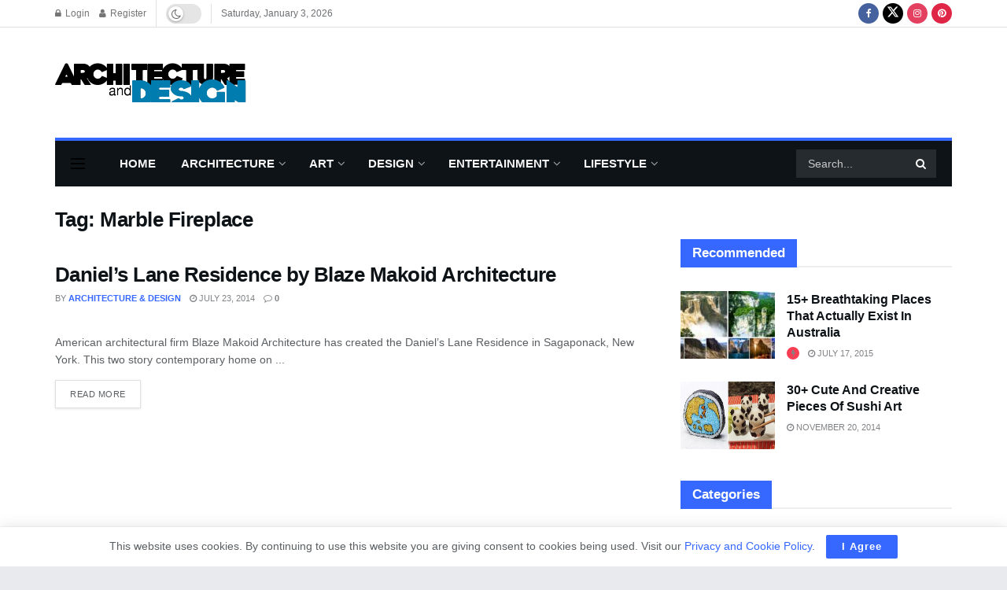

--- FILE ---
content_type: text/html; charset=utf-8
request_url: https://www.google.com/recaptcha/api2/aframe
body_size: 267
content:
<!DOCTYPE HTML><html><head><meta http-equiv="content-type" content="text/html; charset=UTF-8"></head><body><script nonce="qzJ-m2tAuwxhf_fDryRO5A">/** Anti-fraud and anti-abuse applications only. See google.com/recaptcha */ try{var clients={'sodar':'https://pagead2.googlesyndication.com/pagead/sodar?'};window.addEventListener("message",function(a){try{if(a.source===window.parent){var b=JSON.parse(a.data);var c=clients[b['id']];if(c){var d=document.createElement('img');d.src=c+b['params']+'&rc='+(localStorage.getItem("rc::a")?sessionStorage.getItem("rc::b"):"");window.document.body.appendChild(d);sessionStorage.setItem("rc::e",parseInt(sessionStorage.getItem("rc::e")||0)+1);localStorage.setItem("rc::h",'1767569848570');}}}catch(b){}});window.parent.postMessage("_grecaptcha_ready", "*");}catch(b){}</script></body></html>